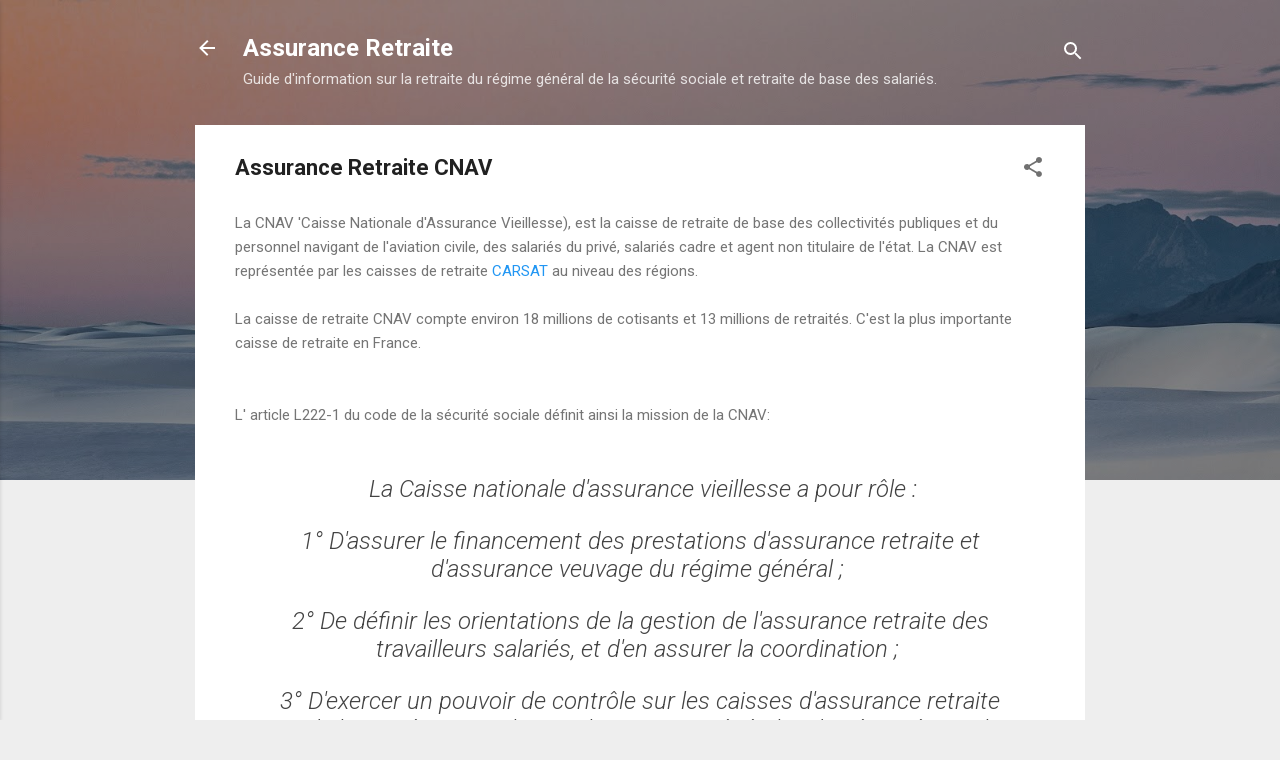

--- FILE ---
content_type: text/html; charset=utf-8
request_url: https://www.google.com/recaptcha/api2/aframe
body_size: 270
content:
<!DOCTYPE HTML><html><head><meta http-equiv="content-type" content="text/html; charset=UTF-8"></head><body><script nonce="bZnbvVWNKjALuWH27XENGA">/** Anti-fraud and anti-abuse applications only. See google.com/recaptcha */ try{var clients={'sodar':'https://pagead2.googlesyndication.com/pagead/sodar?'};window.addEventListener("message",function(a){try{if(a.source===window.parent){var b=JSON.parse(a.data);var c=clients[b['id']];if(c){var d=document.createElement('img');d.src=c+b['params']+'&rc='+(localStorage.getItem("rc::a")?sessionStorage.getItem("rc::b"):"");window.document.body.appendChild(d);sessionStorage.setItem("rc::e",parseInt(sessionStorage.getItem("rc::e")||0)+1);localStorage.setItem("rc::h",'1769214487191');}}}catch(b){}});window.parent.postMessage("_grecaptcha_ready", "*");}catch(b){}</script></body></html>